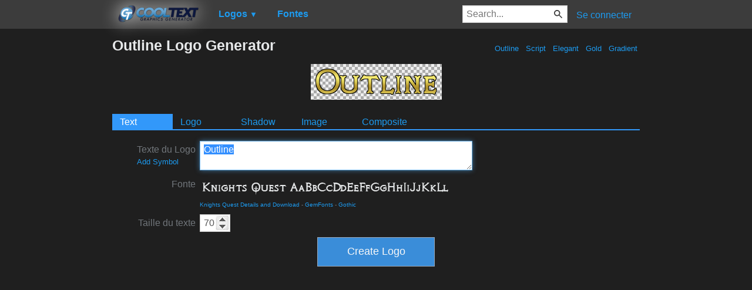

--- FILE ---
content_type: text/html; charset=utf-8
request_url: https://www.google.com/recaptcha/api2/aframe
body_size: 268
content:
<!DOCTYPE HTML><html><head><meta http-equiv="content-type" content="text/html; charset=UTF-8"></head><body><script nonce="3u4dCHwK84DJA28j9s9Qfw">/** Anti-fraud and anti-abuse applications only. See google.com/recaptcha */ try{var clients={'sodar':'https://pagead2.googlesyndication.com/pagead/sodar?'};window.addEventListener("message",function(a){try{if(a.source===window.parent){var b=JSON.parse(a.data);var c=clients[b['id']];if(c){var d=document.createElement('img');d.src=c+b['params']+'&rc='+(localStorage.getItem("rc::a")?sessionStorage.getItem("rc::b"):"");window.document.body.appendChild(d);sessionStorage.setItem("rc::e",parseInt(sessionStorage.getItem("rc::e")||0)+1);localStorage.setItem("rc::h",'1769120423207');}}}catch(b){}});window.parent.postMessage("_grecaptcha_ready", "*");}catch(b){}</script></body></html>